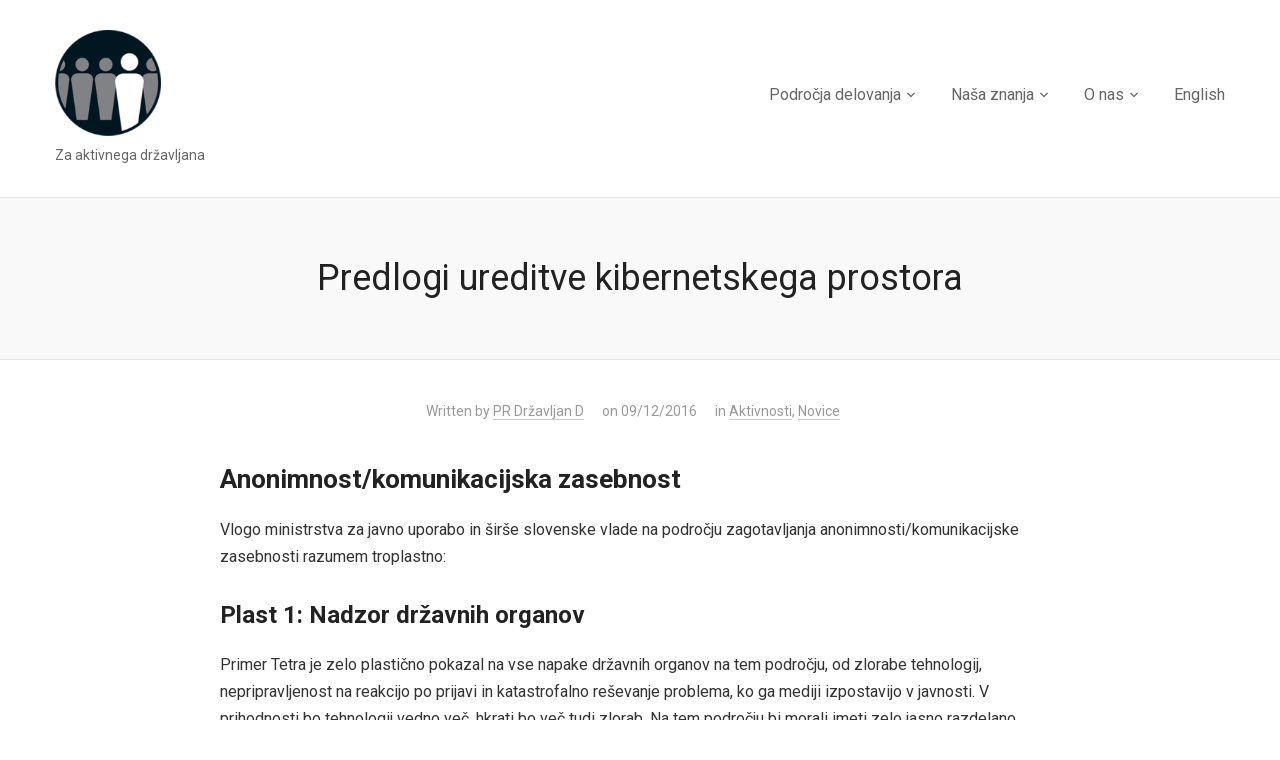

--- FILE ---
content_type: text/html; charset=UTF-8
request_url: https://www.drzavljand.si/predlogi-ureditve-kibernetskega-prostora/
body_size: 20188
content:
<!DOCTYPE html>
<html dir="ltr" lang="en-US" itemscope itemtype="https://schema.org/BlogPosting" prefix="og: http://ogp.me/ns# fb: http://ogp.me/ns/fb#">
<head>
    <meta charset="UTF-8">
    <meta name="viewport" content="width=device-width, initial-scale=1.0">
    <link rel="profile" href="http://gmpg.org/xfn/11">
    <link rel="pingback" href="https://www.drzavljand.si/xmlrpc.php">

    <title>Predlogi ureditve kibernetskega prostora | Državljan D</title>

		<!-- All in One SEO 4.9.3 - aioseo.com -->
	<meta name="description" content="Anonimnost/komunikacijska zasebnost Vlogo ministrstva za javno uporabo in širše slovenske vlade na področju zagotavljanja anonimnosti/komunikacijske zasebnosti razumem troplastno: Plast 1: Nadzor državnih organov Primer Tetra je zelo plastično pokazal na vse napake državnih organov na tem področju, od zlorabe tehnologij, nepripravljenost na reakcijo po prijavi in katastrofalno reševanje problema, ko ga mediji izpostavijo v javnosti." />
	<meta name="robots" content="max-image-preview:large" />
	<meta name="author" content="PR Državljan D"/>
	<link rel="canonical" href="https://www.drzavljand.si/predlogi-ureditve-kibernetskega-prostora/" />
	<meta name="generator" content="All in One SEO (AIOSEO) 4.9.3" />
		<!-- All in One SEO -->

<link rel='dns-prefetch' href='//js.stripe.com' />
<link rel='dns-prefetch' href='//fonts.googleapis.com' />
<link rel="alternate" type="application/rss+xml" title="Državljan D &raquo; Feed" href="https://www.drzavljand.si/feed/" />
<link rel="alternate" type="application/rss+xml" title="Državljan D &raquo; Comments Feed" href="https://www.drzavljand.si/comments/feed/" />
<link rel="alternate" type="application/rss+xml" title="Državljan D &raquo; Predlogi ureditve kibernetskega prostora Comments Feed" href="https://www.drzavljand.si/predlogi-ureditve-kibernetskega-prostora/feed/" />
<link rel="alternate" title="oEmbed (JSON)" type="application/json+oembed" href="https://www.drzavljand.si/wp-json/oembed/1.0/embed?url=https%3A%2F%2Fwww.drzavljand.si%2Fpredlogi-ureditve-kibernetskega-prostora%2F" />
<link rel="alternate" title="oEmbed (XML)" type="text/xml+oembed" href="https://www.drzavljand.si/wp-json/oembed/1.0/embed?url=https%3A%2F%2Fwww.drzavljand.si%2Fpredlogi-ureditve-kibernetskega-prostora%2F&#038;format=xml" />
<style id='wp-img-auto-sizes-contain-inline-css' type='text/css'>
img:is([sizes=auto i],[sizes^="auto," i]){contain-intrinsic-size:3000px 1500px}
/*# sourceURL=wp-img-auto-sizes-contain-inline-css */
</style>
<link rel='stylesheet' id='givewp-campaign-blocks-fonts-css' href='https://fonts.googleapis.com/css2?family=Inter%3Awght%40400%3B500%3B600%3B700&#038;display=swap&#038;ver=6.9' type='text/css' media='all' />
<link rel='stylesheet' id='jquery.prettyphoto-css' href='https://www.drzavljand.si/wp-content/plugins/wp-video-lightbox/css/prettyPhoto.css?ver=6.9' type='text/css' media='all' />
<link rel='stylesheet' id='video-lightbox-css' href='https://www.drzavljand.si/wp-content/plugins/wp-video-lightbox/wp-video-lightbox.css?ver=6.9' type='text/css' media='all' />
<style id='wp-emoji-styles-inline-css' type='text/css'>

	img.wp-smiley, img.emoji {
		display: inline !important;
		border: none !important;
		box-shadow: none !important;
		height: 1em !important;
		width: 1em !important;
		margin: 0 0.07em !important;
		vertical-align: -0.1em !important;
		background: none !important;
		padding: 0 !important;
	}
/*# sourceURL=wp-emoji-styles-inline-css */
</style>
<style id='wp-block-library-inline-css' type='text/css'>
:root{--wp-block-synced-color:#7a00df;--wp-block-synced-color--rgb:122,0,223;--wp-bound-block-color:var(--wp-block-synced-color);--wp-editor-canvas-background:#ddd;--wp-admin-theme-color:#007cba;--wp-admin-theme-color--rgb:0,124,186;--wp-admin-theme-color-darker-10:#006ba1;--wp-admin-theme-color-darker-10--rgb:0,107,160.5;--wp-admin-theme-color-darker-20:#005a87;--wp-admin-theme-color-darker-20--rgb:0,90,135;--wp-admin-border-width-focus:2px}@media (min-resolution:192dpi){:root{--wp-admin-border-width-focus:1.5px}}.wp-element-button{cursor:pointer}:root .has-very-light-gray-background-color{background-color:#eee}:root .has-very-dark-gray-background-color{background-color:#313131}:root .has-very-light-gray-color{color:#eee}:root .has-very-dark-gray-color{color:#313131}:root .has-vivid-green-cyan-to-vivid-cyan-blue-gradient-background{background:linear-gradient(135deg,#00d084,#0693e3)}:root .has-purple-crush-gradient-background{background:linear-gradient(135deg,#34e2e4,#4721fb 50%,#ab1dfe)}:root .has-hazy-dawn-gradient-background{background:linear-gradient(135deg,#faaca8,#dad0ec)}:root .has-subdued-olive-gradient-background{background:linear-gradient(135deg,#fafae1,#67a671)}:root .has-atomic-cream-gradient-background{background:linear-gradient(135deg,#fdd79a,#004a59)}:root .has-nightshade-gradient-background{background:linear-gradient(135deg,#330968,#31cdcf)}:root .has-midnight-gradient-background{background:linear-gradient(135deg,#020381,#2874fc)}:root{--wp--preset--font-size--normal:16px;--wp--preset--font-size--huge:42px}.has-regular-font-size{font-size:1em}.has-larger-font-size{font-size:2.625em}.has-normal-font-size{font-size:var(--wp--preset--font-size--normal)}.has-huge-font-size{font-size:var(--wp--preset--font-size--huge)}.has-text-align-center{text-align:center}.has-text-align-left{text-align:left}.has-text-align-right{text-align:right}.has-fit-text{white-space:nowrap!important}#end-resizable-editor-section{display:none}.aligncenter{clear:both}.items-justified-left{justify-content:flex-start}.items-justified-center{justify-content:center}.items-justified-right{justify-content:flex-end}.items-justified-space-between{justify-content:space-between}.screen-reader-text{border:0;clip-path:inset(50%);height:1px;margin:-1px;overflow:hidden;padding:0;position:absolute;width:1px;word-wrap:normal!important}.screen-reader-text:focus{background-color:#ddd;clip-path:none;color:#444;display:block;font-size:1em;height:auto;left:5px;line-height:normal;padding:15px 23px 14px;text-decoration:none;top:5px;width:auto;z-index:100000}html :where(.has-border-color){border-style:solid}html :where([style*=border-top-color]){border-top-style:solid}html :where([style*=border-right-color]){border-right-style:solid}html :where([style*=border-bottom-color]){border-bottom-style:solid}html :where([style*=border-left-color]){border-left-style:solid}html :where([style*=border-width]){border-style:solid}html :where([style*=border-top-width]){border-top-style:solid}html :where([style*=border-right-width]){border-right-style:solid}html :where([style*=border-bottom-width]){border-bottom-style:solid}html :where([style*=border-left-width]){border-left-style:solid}html :where(img[class*=wp-image-]){height:auto;max-width:100%}:where(figure){margin:0 0 1em}html :where(.is-position-sticky){--wp-admin--admin-bar--position-offset:var(--wp-admin--admin-bar--height,0px)}@media screen and (max-width:600px){html :where(.is-position-sticky){--wp-admin--admin-bar--position-offset:0px}}

/*# sourceURL=wp-block-library-inline-css */
</style><style id='global-styles-inline-css' type='text/css'>
:root{--wp--preset--aspect-ratio--square: 1;--wp--preset--aspect-ratio--4-3: 4/3;--wp--preset--aspect-ratio--3-4: 3/4;--wp--preset--aspect-ratio--3-2: 3/2;--wp--preset--aspect-ratio--2-3: 2/3;--wp--preset--aspect-ratio--16-9: 16/9;--wp--preset--aspect-ratio--9-16: 9/16;--wp--preset--color--black: #000000;--wp--preset--color--cyan-bluish-gray: #abb8c3;--wp--preset--color--white: #ffffff;--wp--preset--color--pale-pink: #f78da7;--wp--preset--color--vivid-red: #cf2e2e;--wp--preset--color--luminous-vivid-orange: #ff6900;--wp--preset--color--luminous-vivid-amber: #fcb900;--wp--preset--color--light-green-cyan: #7bdcb5;--wp--preset--color--vivid-green-cyan: #00d084;--wp--preset--color--pale-cyan-blue: #8ed1fc;--wp--preset--color--vivid-cyan-blue: #0693e3;--wp--preset--color--vivid-purple: #9b51e0;--wp--preset--gradient--vivid-cyan-blue-to-vivid-purple: linear-gradient(135deg,rgb(6,147,227) 0%,rgb(155,81,224) 100%);--wp--preset--gradient--light-green-cyan-to-vivid-green-cyan: linear-gradient(135deg,rgb(122,220,180) 0%,rgb(0,208,130) 100%);--wp--preset--gradient--luminous-vivid-amber-to-luminous-vivid-orange: linear-gradient(135deg,rgb(252,185,0) 0%,rgb(255,105,0) 100%);--wp--preset--gradient--luminous-vivid-orange-to-vivid-red: linear-gradient(135deg,rgb(255,105,0) 0%,rgb(207,46,46) 100%);--wp--preset--gradient--very-light-gray-to-cyan-bluish-gray: linear-gradient(135deg,rgb(238,238,238) 0%,rgb(169,184,195) 100%);--wp--preset--gradient--cool-to-warm-spectrum: linear-gradient(135deg,rgb(74,234,220) 0%,rgb(151,120,209) 20%,rgb(207,42,186) 40%,rgb(238,44,130) 60%,rgb(251,105,98) 80%,rgb(254,248,76) 100%);--wp--preset--gradient--blush-light-purple: linear-gradient(135deg,rgb(255,206,236) 0%,rgb(152,150,240) 100%);--wp--preset--gradient--blush-bordeaux: linear-gradient(135deg,rgb(254,205,165) 0%,rgb(254,45,45) 50%,rgb(107,0,62) 100%);--wp--preset--gradient--luminous-dusk: linear-gradient(135deg,rgb(255,203,112) 0%,rgb(199,81,192) 50%,rgb(65,88,208) 100%);--wp--preset--gradient--pale-ocean: linear-gradient(135deg,rgb(255,245,203) 0%,rgb(182,227,212) 50%,rgb(51,167,181) 100%);--wp--preset--gradient--electric-grass: linear-gradient(135deg,rgb(202,248,128) 0%,rgb(113,206,126) 100%);--wp--preset--gradient--midnight: linear-gradient(135deg,rgb(2,3,129) 0%,rgb(40,116,252) 100%);--wp--preset--font-size--small: 13px;--wp--preset--font-size--medium: 20px;--wp--preset--font-size--large: 36px;--wp--preset--font-size--x-large: 42px;--wp--preset--spacing--20: 0.44rem;--wp--preset--spacing--30: 0.67rem;--wp--preset--spacing--40: 1rem;--wp--preset--spacing--50: 1.5rem;--wp--preset--spacing--60: 2.25rem;--wp--preset--spacing--70: 3.38rem;--wp--preset--spacing--80: 5.06rem;--wp--preset--shadow--natural: 6px 6px 9px rgba(0, 0, 0, 0.2);--wp--preset--shadow--deep: 12px 12px 50px rgba(0, 0, 0, 0.4);--wp--preset--shadow--sharp: 6px 6px 0px rgba(0, 0, 0, 0.2);--wp--preset--shadow--outlined: 6px 6px 0px -3px rgb(255, 255, 255), 6px 6px rgb(0, 0, 0);--wp--preset--shadow--crisp: 6px 6px 0px rgb(0, 0, 0);}:where(.is-layout-flex){gap: 0.5em;}:where(.is-layout-grid){gap: 0.5em;}body .is-layout-flex{display: flex;}.is-layout-flex{flex-wrap: wrap;align-items: center;}.is-layout-flex > :is(*, div){margin: 0;}body .is-layout-grid{display: grid;}.is-layout-grid > :is(*, div){margin: 0;}:where(.wp-block-columns.is-layout-flex){gap: 2em;}:where(.wp-block-columns.is-layout-grid){gap: 2em;}:where(.wp-block-post-template.is-layout-flex){gap: 1.25em;}:where(.wp-block-post-template.is-layout-grid){gap: 1.25em;}.has-black-color{color: var(--wp--preset--color--black) !important;}.has-cyan-bluish-gray-color{color: var(--wp--preset--color--cyan-bluish-gray) !important;}.has-white-color{color: var(--wp--preset--color--white) !important;}.has-pale-pink-color{color: var(--wp--preset--color--pale-pink) !important;}.has-vivid-red-color{color: var(--wp--preset--color--vivid-red) !important;}.has-luminous-vivid-orange-color{color: var(--wp--preset--color--luminous-vivid-orange) !important;}.has-luminous-vivid-amber-color{color: var(--wp--preset--color--luminous-vivid-amber) !important;}.has-light-green-cyan-color{color: var(--wp--preset--color--light-green-cyan) !important;}.has-vivid-green-cyan-color{color: var(--wp--preset--color--vivid-green-cyan) !important;}.has-pale-cyan-blue-color{color: var(--wp--preset--color--pale-cyan-blue) !important;}.has-vivid-cyan-blue-color{color: var(--wp--preset--color--vivid-cyan-blue) !important;}.has-vivid-purple-color{color: var(--wp--preset--color--vivid-purple) !important;}.has-black-background-color{background-color: var(--wp--preset--color--black) !important;}.has-cyan-bluish-gray-background-color{background-color: var(--wp--preset--color--cyan-bluish-gray) !important;}.has-white-background-color{background-color: var(--wp--preset--color--white) !important;}.has-pale-pink-background-color{background-color: var(--wp--preset--color--pale-pink) !important;}.has-vivid-red-background-color{background-color: var(--wp--preset--color--vivid-red) !important;}.has-luminous-vivid-orange-background-color{background-color: var(--wp--preset--color--luminous-vivid-orange) !important;}.has-luminous-vivid-amber-background-color{background-color: var(--wp--preset--color--luminous-vivid-amber) !important;}.has-light-green-cyan-background-color{background-color: var(--wp--preset--color--light-green-cyan) !important;}.has-vivid-green-cyan-background-color{background-color: var(--wp--preset--color--vivid-green-cyan) !important;}.has-pale-cyan-blue-background-color{background-color: var(--wp--preset--color--pale-cyan-blue) !important;}.has-vivid-cyan-blue-background-color{background-color: var(--wp--preset--color--vivid-cyan-blue) !important;}.has-vivid-purple-background-color{background-color: var(--wp--preset--color--vivid-purple) !important;}.has-black-border-color{border-color: var(--wp--preset--color--black) !important;}.has-cyan-bluish-gray-border-color{border-color: var(--wp--preset--color--cyan-bluish-gray) !important;}.has-white-border-color{border-color: var(--wp--preset--color--white) !important;}.has-pale-pink-border-color{border-color: var(--wp--preset--color--pale-pink) !important;}.has-vivid-red-border-color{border-color: var(--wp--preset--color--vivid-red) !important;}.has-luminous-vivid-orange-border-color{border-color: var(--wp--preset--color--luminous-vivid-orange) !important;}.has-luminous-vivid-amber-border-color{border-color: var(--wp--preset--color--luminous-vivid-amber) !important;}.has-light-green-cyan-border-color{border-color: var(--wp--preset--color--light-green-cyan) !important;}.has-vivid-green-cyan-border-color{border-color: var(--wp--preset--color--vivid-green-cyan) !important;}.has-pale-cyan-blue-border-color{border-color: var(--wp--preset--color--pale-cyan-blue) !important;}.has-vivid-cyan-blue-border-color{border-color: var(--wp--preset--color--vivid-cyan-blue) !important;}.has-vivid-purple-border-color{border-color: var(--wp--preset--color--vivid-purple) !important;}.has-vivid-cyan-blue-to-vivid-purple-gradient-background{background: var(--wp--preset--gradient--vivid-cyan-blue-to-vivid-purple) !important;}.has-light-green-cyan-to-vivid-green-cyan-gradient-background{background: var(--wp--preset--gradient--light-green-cyan-to-vivid-green-cyan) !important;}.has-luminous-vivid-amber-to-luminous-vivid-orange-gradient-background{background: var(--wp--preset--gradient--luminous-vivid-amber-to-luminous-vivid-orange) !important;}.has-luminous-vivid-orange-to-vivid-red-gradient-background{background: var(--wp--preset--gradient--luminous-vivid-orange-to-vivid-red) !important;}.has-very-light-gray-to-cyan-bluish-gray-gradient-background{background: var(--wp--preset--gradient--very-light-gray-to-cyan-bluish-gray) !important;}.has-cool-to-warm-spectrum-gradient-background{background: var(--wp--preset--gradient--cool-to-warm-spectrum) !important;}.has-blush-light-purple-gradient-background{background: var(--wp--preset--gradient--blush-light-purple) !important;}.has-blush-bordeaux-gradient-background{background: var(--wp--preset--gradient--blush-bordeaux) !important;}.has-luminous-dusk-gradient-background{background: var(--wp--preset--gradient--luminous-dusk) !important;}.has-pale-ocean-gradient-background{background: var(--wp--preset--gradient--pale-ocean) !important;}.has-electric-grass-gradient-background{background: var(--wp--preset--gradient--electric-grass) !important;}.has-midnight-gradient-background{background: var(--wp--preset--gradient--midnight) !important;}.has-small-font-size{font-size: var(--wp--preset--font-size--small) !important;}.has-medium-font-size{font-size: var(--wp--preset--font-size--medium) !important;}.has-large-font-size{font-size: var(--wp--preset--font-size--large) !important;}.has-x-large-font-size{font-size: var(--wp--preset--font-size--x-large) !important;}
/*# sourceURL=global-styles-inline-css */
</style>

<style id='classic-theme-styles-inline-css' type='text/css'>
/*! This file is auto-generated */
.wp-block-button__link{color:#fff;background-color:#32373c;border-radius:9999px;box-shadow:none;text-decoration:none;padding:calc(.667em + 2px) calc(1.333em + 2px);font-size:1.125em}.wp-block-file__button{background:#32373c;color:#fff;text-decoration:none}
/*# sourceURL=/wp-includes/css/classic-themes.min.css */
</style>
<link rel='stylesheet' id='mks_shortcodes_fntawsm_css-css' href='https://www.drzavljand.si/wp-content/plugins/meks-flexible-shortcodes/css/font-awesome/css/font-awesome.min.css?ver=1.3.8' type='text/css' media='screen' />
<link rel='stylesheet' id='mks_shortcodes_simple_line_icons-css' href='https://www.drzavljand.si/wp-content/plugins/meks-flexible-shortcodes/css/simple-line/simple-line-icons.css?ver=1.3.8' type='text/css' media='screen' />
<link rel='stylesheet' id='mks_shortcodes_css-css' href='https://www.drzavljand.si/wp-content/plugins/meks-flexible-shortcodes/css/style.css?ver=1.3.8' type='text/css' media='screen' />
<link rel='stylesheet' id='give-styles-css' href='https://www.drzavljand.si/wp-content/plugins/give/build/assets/dist/css/give.css?ver=4.13.2' type='text/css' media='all' />
<link rel='stylesheet' id='give-donation-summary-style-frontend-css' href='https://www.drzavljand.si/wp-content/plugins/give/build/assets/dist/css/give-donation-summary.css?ver=4.13.2' type='text/css' media='all' />
<link rel='stylesheet' id='givewp-design-system-foundation-css' href='https://www.drzavljand.si/wp-content/plugins/give/build/assets/dist/css/design-system/foundation.css?ver=1.2.0' type='text/css' media='all' />
<link rel='stylesheet' id='give_recurring_css-css' href='https://www.drzavljand.si/wp-content/plugins/give-recurring/assets/css/give-recurring.min.css?ver=2.16.0' type='text/css' media='all' />
<link rel='stylesheet' id='zoom-theme-utils-css-css' href='https://www.drzavljand.si/wp-content/themes/angle/functions/wpzoom/assets/css/theme-utils.css?ver=6.9' type='text/css' media='all' />
<link rel='stylesheet' id='angle-google-fonts-css' href='https://fonts.googleapis.com/css?family=Roboto%3Aregular%2C700%2C700i%2Citalic&#038;display=swap&#038;ver=6.9' type='text/css' media='all' />
<link rel='stylesheet' id='angle-style-css' href='https://www.drzavljand.si/wp-content/themes/angle/style.css?ver=2.0.11' type='text/css' media='all' />
<link rel='stylesheet' id='media-queries-css' href='https://www.drzavljand.si/wp-content/themes/angle/css/media-queries.css?ver=2.0.11' type='text/css' media='all' />
<link rel='stylesheet' id='dashicons-css' href='https://www.drzavljand.si/wp-includes/css/dashicons.min.css?ver=6.9' type='text/css' media='all' />
<link rel='stylesheet' id='wpzoom-social-icons-socicon-css' href='https://www.drzavljand.si/wp-content/plugins/social-icons-widget-by-wpzoom/assets/css/wpzoom-socicon.css?ver=1768564412' type='text/css' media='all' />
<link rel='stylesheet' id='wpzoom-social-icons-genericons-css' href='https://www.drzavljand.si/wp-content/plugins/social-icons-widget-by-wpzoom/assets/css/genericons.css?ver=1768564412' type='text/css' media='all' />
<link rel='stylesheet' id='wpzoom-social-icons-academicons-css' href='https://www.drzavljand.si/wp-content/plugins/social-icons-widget-by-wpzoom/assets/css/academicons.min.css?ver=1768564412' type='text/css' media='all' />
<link rel='stylesheet' id='wpzoom-social-icons-font-awesome-3-css' href='https://www.drzavljand.si/wp-content/plugins/social-icons-widget-by-wpzoom/assets/css/font-awesome-3.min.css?ver=1768564412' type='text/css' media='all' />
<link rel='stylesheet' id='wpzoom-social-icons-styles-css' href='https://www.drzavljand.si/wp-content/plugins/social-icons-widget-by-wpzoom/assets/css/wpzoom-social-icons-styles.css?ver=1768564412' type='text/css' media='all' />
<link rel='stylesheet' id='newsletter-css' href='https://www.drzavljand.si/wp-content/plugins/newsletter/style.css?ver=9.1.0' type='text/css' media='all' />
<link rel='stylesheet' id='wpzoom-forms-css-frontend-formblock-css' href='https://www.drzavljand.si/wp-content/plugins/wpzoom-forms/build/form-block/frontend/style.css?ver=1.3.4' type='text/css' media='all' />
<link rel='preload' as='font'  id='wpzoom-social-icons-font-academicons-woff2-css' href='https://www.drzavljand.si/wp-content/plugins/social-icons-widget-by-wpzoom/assets/font/academicons.woff2?v=1.9.2'  type='font/woff2' crossorigin />
<link rel='preload' as='font'  id='wpzoom-social-icons-font-fontawesome-3-woff2-css' href='https://www.drzavljand.si/wp-content/plugins/social-icons-widget-by-wpzoom/assets/font/fontawesome-webfont.woff2?v=4.7.0'  type='font/woff2' crossorigin />
<link rel='preload' as='font'  id='wpzoom-social-icons-font-genericons-woff-css' href='https://www.drzavljand.si/wp-content/plugins/social-icons-widget-by-wpzoom/assets/font/Genericons.woff'  type='font/woff' crossorigin />
<link rel='preload' as='font'  id='wpzoom-social-icons-font-socicon-woff2-css' href='https://www.drzavljand.si/wp-content/plugins/social-icons-widget-by-wpzoom/assets/font/socicon.woff2?v=4.5.4'  type='font/woff2' crossorigin />
<script type="text/javascript" src="https://www.drzavljand.si/wp-includes/js/jquery/jquery.min.js?ver=3.7.1" id="jquery-core-js"></script>
<script type="text/javascript" src="https://www.drzavljand.si/wp-includes/js/jquery/jquery-migrate.min.js?ver=3.4.1" id="jquery-migrate-js"></script>
<script type="text/javascript" src="https://www.drzavljand.si/wp-content/plugins/wp-video-lightbox/js/jquery.prettyPhoto.js?ver=3.1.6" id="jquery.prettyphoto-js"></script>
<script type="text/javascript" id="video-lightbox-js-extra">
/* <![CDATA[ */
var vlpp_vars = {"prettyPhoto_rel":"wp-video-lightbox","animation_speed":"fast","slideshow":"5000","autoplay_slideshow":"false","opacity":"0.80","show_title":"true","allow_resize":"true","allow_expand":"true","default_width":"640","default_height":"480","counter_separator_label":"/","theme":"pp_default","horizontal_padding":"20","hideflash":"false","wmode":"opaque","autoplay":"false","modal":"false","deeplinking":"false","overlay_gallery":"true","overlay_gallery_max":"30","keyboard_shortcuts":"true","ie6_fallback":"true"};
//# sourceURL=video-lightbox-js-extra
/* ]]> */
</script>
<script type="text/javascript" src="https://www.drzavljand.si/wp-content/plugins/wp-video-lightbox/js/video-lightbox.js?ver=3.1.6" id="video-lightbox-js"></script>
<script type="text/javascript" id="give-stripe-js-js-extra">
/* <![CDATA[ */
var give_stripe_vars = {"zero_based_currency":"","zero_based_currencies_list":["JPY","KRW","CLP","ISK","BIF","DJF","GNF","KHR","KPW","LAK","LKR","MGA","MZN","VUV"],"sitename":"Dr\u017eavljan D","checkoutBtnTitle":"Donate","publishable_key":"pk_live_SMtnnvlq4TpJelMdklNha8iD","checkout_image":"","checkout_address":"on","checkout_processing_text":"Donation Processing...","give_version":"4.13.2","cc_fields_format":"multi","card_number_placeholder_text":"Card Number","card_cvc_placeholder_text":"CVC","donate_button_text":"Donate Now","element_font_styles":{"cssSrc":false},"element_base_styles":{"color":"#32325D","fontWeight":500,"fontSize":"16px","fontSmoothing":"antialiased","::placeholder":{"color":"#222222"},":-webkit-autofill":{"color":"#e39f48"}},"element_complete_styles":{},"element_empty_styles":{},"element_invalid_styles":{},"float_labels":"","base_country":"SI","preferred_locale":"en","stripe_card_update":"","stripe_becs_update":""};
//# sourceURL=give-stripe-js-js-extra
/* ]]> */
</script>
<script type="text/javascript" src="https://js.stripe.com/v3/?ver=4.13.2" id="give-stripe-js-js"></script>
<script type="text/javascript" src="https://www.drzavljand.si/wp-content/plugins/give/build/assets/dist/js/give-stripe.js?ver=4.13.2" id="give-stripe-onpage-js-js"></script>
<script type="text/javascript" src="https://www.drzavljand.si/wp-includes/js/dist/hooks.min.js?ver=dd5603f07f9220ed27f1" id="wp-hooks-js"></script>
<script type="text/javascript" src="https://www.drzavljand.si/wp-includes/js/dist/i18n.min.js?ver=c26c3dc7bed366793375" id="wp-i18n-js"></script>
<script type="text/javascript" id="wp-i18n-js-after">
/* <![CDATA[ */
wp.i18n.setLocaleData( { 'text direction\u0004ltr': [ 'ltr' ] } );
//# sourceURL=wp-i18n-js-after
/* ]]> */
</script>
<script type="text/javascript" id="give-js-extra">
/* <![CDATA[ */
var give_global_vars = {"ajaxurl":"https://www.drzavljand.si/wp-admin/admin-ajax.php","checkout_nonce":"3eea7f5a69","currency":"EUR","currency_sign":"\u20ac","currency_pos":"before","thousands_separator":".","decimal_separator":",","no_gateway":"Please select a payment method.","bad_minimum":"The minimum custom donation amount for this form is","bad_maximum":"The maximum custom donation amount for this form is","general_loading":"Loading...","purchase_loading":"Please Wait...","textForOverlayScreen":"\u003Ch3\u003EProcessing...\u003C/h3\u003E\u003Cp\u003EThis will only take a second!\u003C/p\u003E","number_decimals":"2","is_test_mode":"","give_version":"4.13.2","magnific_options":{"main_class":"give-modal","close_on_bg_click":false},"form_translation":{"payment-mode":"Please select payment mode.","give_first":"Please enter your first name.","give_last":"Please enter your last name.","give_email":"Please enter a valid email address.","give_user_login":"Invalid email address or username.","give_user_pass":"Enter a password.","give_user_pass_confirm":"Enter the password confirmation.","give_agree_to_terms":"You must agree to the terms and conditions."},"confirm_email_sent_message":"Please check your email and click on the link to access your complete donation history.","ajax_vars":{"ajaxurl":"https://www.drzavljand.si/wp-admin/admin-ajax.php","ajaxNonce":"17b41182c1","loading":"Loading","select_option":"Please select an option","default_gateway":"stripe","permalinks":"1","number_decimals":2},"cookie_hash":"bfa56c971d212bae1836cdcd08ef00a7","session_nonce_cookie_name":"wp-give_session_reset_nonce_bfa56c971d212bae1836cdcd08ef00a7","session_cookie_name":"wp-give_session_bfa56c971d212bae1836cdcd08ef00a7","delete_session_nonce_cookie":"0"};
var giveApiSettings = {"root":"https://www.drzavljand.si/wp-json/give-api/v2/","rest_base":"give-api/v2"};
//# sourceURL=give-js-extra
/* ]]> */
</script>
<script type="text/javascript" src="https://www.drzavljand.si/wp-content/plugins/give/build/assets/dist/js/give.js?ver=8540f4f50a2032d9c5b5" id="give-js"></script>
<script type="text/javascript" id="give_recurring_script-js-extra">
/* <![CDATA[ */
var Give_Recurring_Vars = {"email_access":"1","pretty_intervals":{"1":"Every","2":"Every two","3":"Every three","4":"Every four","5":"Every five","6":"Every six"},"pretty_periods":{"day":"Daily","week":"Weekly","month":"Monthly","quarter":"Quarterly","half-year":"Semi-Annually","year":"Yearly"},"messages":{"daily_forbidden":"The selected payment method does not support daily recurring giving. Please select another payment method or supported giving frequency.","confirm_cancel":"Are you sure you want to cancel this subscription?"},"multi_level_message_pre_text":"You have chosen to donate"};
//# sourceURL=give_recurring_script-js-extra
/* ]]> */
</script>
<script type="text/javascript" src="https://www.drzavljand.si/wp-content/plugins/give-recurring/assets/js/give-recurring.min.js?ver=2.16.0" id="give_recurring_script-js"></script>

<!-- OG: 3.3.8 -->
<meta property="og:image" content="https://www.drzavljand.si/wp-content/uploads/2016/02/cropped-DrzavljanD-vizitka.png"><meta property="og:description" content="Anonimnost/komunikacijska zasebnost Vlogo ministrstva za javno uporabo in širše slovenske vlade na področju zagotavljanja anonimnosti/komunikacijske zasebnosti razumem troplastno: Plast 1: Nadzor državnih organov Primer Tetra je zelo plastično pokazal na vse napake državnih organov na tem področju, od zlorabe tehnologij, nepripravljenost na reakcijo po prijavi in katastrofalno reševanje problema, ko ga mediji izpostavijo v javnosti...."><meta property="og:type" content="article"><meta property="og:locale" content="en_US"><meta property="og:site_name" content="Državljan D"><meta property="og:title" content="Predlogi ureditve kibernetskega prostora"><meta property="og:url" content="https://www.drzavljand.si/predlogi-ureditve-kibernetskega-prostora/"><meta property="og:updated_time" content="2024-08-06T12:19:18+02:00">
<meta property="article:published_time" content="2016-12-09T12:55:43+00:00"><meta property="article:modified_time" content="2024-08-06T10:19:18+00:00"><meta property="article:section" content="Aktivnosti"><meta property="article:section" content="Novice"><meta property="article:author:first_name" content="Domen"><meta property="article:author:last_name" content="Savič"><meta property="article:author:username" content="PR Državljan D">
<meta property="twitter:partner" content="ogwp"><meta property="twitter:card" content="summary"><meta property="twitter:title" content="Predlogi ureditve kibernetskega prostora"><meta property="twitter:description" content="Anonimnost/komunikacijska zasebnost Vlogo ministrstva za javno uporabo in širše slovenske vlade na področju zagotavljanja anonimnosti/komunikacijske zasebnosti razumem troplastno: Plast 1: Nadzor..."><meta property="twitter:url" content="https://www.drzavljand.si/predlogi-ureditve-kibernetskega-prostora/"><meta property="twitter:label1" content="Reading time"><meta property="twitter:data1" content="6 minutes">
<meta itemprop="image" content="https://www.drzavljand.si/wp-content/uploads/2016/02/cropped-DrzavljanD-vizitka.png"><meta itemprop="name" content="Predlogi ureditve kibernetskega prostora"><meta itemprop="description" content="Anonimnost/komunikacijska zasebnost Vlogo ministrstva za javno uporabo in širše slovenske vlade na področju zagotavljanja anonimnosti/komunikacijske zasebnosti razumem troplastno: Plast 1: Nadzor državnih organov Primer Tetra je zelo plastično pokazal na vse napake državnih organov na tem področju, od zlorabe tehnologij, nepripravljenost na reakcijo po prijavi in katastrofalno reševanje problema, ko ga mediji izpostavijo v javnosti...."><meta itemprop="datePublished" content="2016-12-09"><meta itemprop="dateModified" content="2024-08-06T10:19:18+00:00">
<meta property="profile:first_name" content="Domen"><meta property="profile:last_name" content="Savič"><meta property="profile:username" content="PR Državljan D">
<!-- /OG -->

<link rel="https://api.w.org/" href="https://www.drzavljand.si/wp-json/" /><link rel="alternate" title="JSON" type="application/json" href="https://www.drzavljand.si/wp-json/wp/v2/posts/1119" /><link rel="EditURI" type="application/rsd+xml" title="RSD" href="https://www.drzavljand.si/xmlrpc.php?rsd" />
<meta name="generator" content="WordPress 6.9" />
<link rel='shortlink' href='https://www.drzavljand.si/?p=1119' />
<script>
            WP_VIDEO_LIGHTBOX_VERSION="1.9.12";
            WP_VID_LIGHTBOX_URL="https://www.drzavljand.si/wp-content/plugins/wp-video-lightbox";
                        function wpvl_paramReplace(name, string, value) {
                // Find the param with regex
                // Grab the first character in the returned string (should be ? or &)
                // Replace our href string with our new value, passing on the name and delimeter

                var re = new RegExp("[\?&]" + name + "=([^&#]*)");
                var matches = re.exec(string);
                var newString;

                if (matches === null) {
                    // if there are no params, append the parameter
                    newString = string + '?' + name + '=' + value;
                } else {
                    var delimeter = matches[0].charAt(0);
                    newString = string.replace(re, delimeter + name + "=" + value);
                }
                return newString;
            }
            </script><meta name="generator" content="Give v4.13.2" />
<!-- WPZOOM Theme / Framework -->
<meta name="generator" content="Angle 2.0.11" />
<meta name="generator" content="WPZOOM Framework 2.0.9" />
<link rel="icon" href="https://www.drzavljand.si/wp-content/uploads/2016/02/cropped-DrzavljanD-vizitka-32x32.png" sizes="32x32" />
<link rel="icon" href="https://www.drzavljand.si/wp-content/uploads/2016/02/cropped-DrzavljanD-vizitka-192x192.png" sizes="192x192" />
<link rel="apple-touch-icon" href="https://www.drzavljand.si/wp-content/uploads/2016/02/cropped-DrzavljanD-vizitka-180x180.png" />
<meta name="msapplication-TileImage" content="https://www.drzavljand.si/wp-content/uploads/2016/02/cropped-DrzavljanD-vizitka-270x270.png" />

<!-- START - Open Graph and Twitter Card Tags 3.3.7 -->
 <!-- Facebook Open Graph -->
  <meta property="og:locale" content="en_US"/>
  <meta property="og:site_name" content="Državljan D"/>
  <meta property="og:title" content="Predlogi ureditve kibernetskega prostora"/>
  <meta property="og:url" content="https://www.drzavljand.si/predlogi-ureditve-kibernetskega-prostora/"/>
  <meta property="og:type" content="article"/>
  <meta property="og:description" content="Anonimnost/komunikacijska zasebnost
Vlogo ministrstva za javno uporabo in širše slovenske vlade na področju zagotavljanja anonimnosti/komunikacijske zasebnosti razumem troplastno:
Plast 1: Nadzor državnih organov
Primer Tetra je zelo plastično pokazal na vse napake državnih organov na tem področj"/>
  <meta property="article:published_time" content="2016-12-09T12:55:43+02:00"/>
  <meta property="article:modified_time" content="2024-08-06T12:19:18+02:00" />
  <meta property="og:updated_time" content="2024-08-06T12:19:18+02:00" />
  <meta property="article:section" content="Aktivnosti"/>
  <meta property="article:section" content="Novice"/>
  <meta property="article:publisher" content="https://www.facebook.com/drzavljanD/"/>
 <!-- Google+ / Schema.org -->
 <!-- Twitter Cards -->
  <meta name="twitter:title" content="Predlogi ureditve kibernetskega prostora"/>
  <meta name="twitter:url" content="https://www.drzavljand.si/predlogi-ureditve-kibernetskega-prostora/"/>
  <meta name="twitter:description" content="Anonimnost/komunikacijska zasebnost
Vlogo ministrstva za javno uporabo in širše slovenske vlade na področju zagotavljanja anonimnosti/komunikacijske zasebnosti razumem troplastno:
Plast 1: Nadzor državnih organov
Primer Tetra je zelo plastično pokazal na vse napake državnih organov na tem področj"/>
  <meta name="twitter:card" content="summary_large_image"/>
 <!-- SEO -->
 <!-- Misc. tags -->
 <!-- is_singular -->
<!-- END - Open Graph and Twitter Card Tags 3.3.7 -->
	

</head>
<body class="wp-singular post-template-default single single-post postid-1119 single-format-standard wp-custom-logo wp-theme-angle give-recurring">

<div class="page-wrap">

    <header id="header">

        <div class="inner-wrap">

            <div class="navbar-brand-wpz">
                <a href="https://www.drzavljand.si/" class="custom-logo-link" rel="home" itemprop="url"><img width="106" height="106" src="https://www.drzavljand.si/wp-content/uploads/2023/09/test-logo_citizend4-150x150.png" class="custom-logo no-lazyload no-lazy a3-notlazy" alt="Državljan D" itemprop="logo" decoding="async" srcset="https://www.drzavljand.si/wp-content/uploads/2023/09/test-logo_citizend4-150x150.png 150w, https://www.drzavljand.si/wp-content/uploads/2023/09/test-logo_citizend4.png 213w" sizes="(max-width: 106px) 100vw, 106px" /></a>                <p class="tagline">Za aktivnega državljana</p>
            </div><!-- .navbar-brand -->

            <nav class="main-navbar" role="navigation">

                <div class="navbar-header">
                    
                       <a class="navbar-toggle" href="#menu-main-slide">
                           <span class="icon-bar"></span>
                           <span class="icon-bar"></span>
                           <span class="icon-bar"></span>
                       </a>


                       <div id="menu-main-slide" class="menu-primary-menu-container"><ul id="menu-primary-menu" class="menu"><li id="menu-item-34" class="menu-item menu-item-type-post_type menu-item-object-page menu-item-has-children menu-item-34"><a href="https://www.drzavljand.si/projekti/">Področja delovanja</a>
<ul class="sub-menu">
	<li id="menu-item-9574" class="menu-item menu-item-type-post_type menu-item-object-portfolio_item menu-item-9574"><a href="https://www.drzavljand.si/project/aktivno-drzavljanstvo/">Aktivno državljanstvo</a></li>
	<li id="menu-item-9575" class="menu-item menu-item-type-post_type menu-item-object-portfolio_item menu-item-9575"><a href="https://www.drzavljand.si/project/digitalne-pravice/">Digitalne pravice</a></li>
	<li id="menu-item-9578" class="menu-item menu-item-type-post_type menu-item-object-portfolio_item menu-item-9578"><a href="https://www.drzavljand.si/project/kriticna-medijska-drza/">Kritična medijska drža</a></li>
</ul>
</li>
<li id="menu-item-264" class="menu-item menu-item-type-post_type menu-item-object-page menu-item-has-children menu-item-264"><a href="https://www.drzavljand.si/nasa-znanja/">Naša znanja</a>
<ul class="sub-menu">
	<li id="menu-item-9577" class="menu-item menu-item-type-post_type menu-item-object-portfolio_item menu-item-9577"><a href="https://www.drzavljand.si/project/spletno-komuniciranje/">Komuniciranje in vsebine</a></li>
	<li id="menu-item-9576" class="menu-item menu-item-type-post_type menu-item-object-portfolio_item menu-item-9576"><a href="https://www.drzavljand.si/project/izobrazevanja/">Izobraževanja</a></li>
	<li id="menu-item-9579" class="menu-item menu-item-type-post_type menu-item-object-portfolio_item menu-item-9579"><a href="https://www.drzavljand.si/project/organizacija-dogodkov/">Organizacija dogodkov</a></li>
	<li id="menu-item-9899" class="menu-item menu-item-type-post_type menu-item-object-page menu-item-9899"><a href="https://www.drzavljand.si/nasa-znanja/nase-publikacije/">Naše publikacije</a></li>
</ul>
</li>
<li id="menu-item-39" class="menu-item menu-item-type-post_type menu-item-object-page menu-item-has-children menu-item-39"><a href="https://www.drzavljand.si/o-nas/">O nas</a>
<ul class="sub-menu">
	<li id="menu-item-9089" class="menu-item menu-item-type-taxonomy menu-item-object-category current-post-ancestor current-menu-parent current-post-parent menu-item-has-children menu-item-9089"><a href="https://www.drzavljand.si/category/novice/">Novice</a>
	<ul class="sub-menu">
		<li id="menu-item-9755" class="menu-item menu-item-type-taxonomy menu-item-object-category current-post-ancestor current-menu-parent current-post-parent menu-item-9755"><a href="https://www.drzavljand.si/category/novice/aktivnosti/">Aktivnosti</a></li>
		<li id="menu-item-9756" class="menu-item menu-item-type-taxonomy menu-item-object-category menu-item-9756"><a href="https://www.drzavljand.si/category/novice/dogodki/">Dogodki</a></li>
		<li id="menu-item-9753" class="menu-item menu-item-type-taxonomy menu-item-object-category menu-item-9753"><a href="https://www.drzavljand.si/category/novice/mediji/">Mediji</a></li>
	</ul>
</li>
	<li id="menu-item-357" class="menu-item menu-item-type-post_type menu-item-object-page menu-item-357"><a href="https://www.drzavljand.si/kako-podpreti-drzavljan-d/">Podprite nas!</a></li>
	<li id="menu-item-4422" class="menu-item menu-item-type-post_type menu-item-object-page menu-item-4422"><a href="https://www.drzavljand.si/o-nas/">Kontakt</a></li>
</ul>
</li>
<li id="menu-item-504" class="menu-item menu-item-type-custom menu-item-object-custom menu-item-504"><a href="http://www.drzavljand.si/en">English</a></li>
</ul></div>

                </div>

                <div id="navbar-main">

                    <div class="menu-primary-menu-container"><ul id="menu-primary-menu-1" class="nav navbar-nav dropdown sf-menu"><li class="menu-item menu-item-type-post_type menu-item-object-page menu-item-has-children menu-item-34"><a href="https://www.drzavljand.si/projekti/">Področja delovanja</a>
<ul class="sub-menu">
	<li class="menu-item menu-item-type-post_type menu-item-object-portfolio_item menu-item-9574"><a href="https://www.drzavljand.si/project/aktivno-drzavljanstvo/">Aktivno državljanstvo</a></li>
	<li class="menu-item menu-item-type-post_type menu-item-object-portfolio_item menu-item-9575"><a href="https://www.drzavljand.si/project/digitalne-pravice/">Digitalne pravice</a></li>
	<li class="menu-item menu-item-type-post_type menu-item-object-portfolio_item menu-item-9578"><a href="https://www.drzavljand.si/project/kriticna-medijska-drza/">Kritična medijska drža</a></li>
</ul>
</li>
<li class="menu-item menu-item-type-post_type menu-item-object-page menu-item-has-children menu-item-264"><a href="https://www.drzavljand.si/nasa-znanja/">Naša znanja</a>
<ul class="sub-menu">
	<li class="menu-item menu-item-type-post_type menu-item-object-portfolio_item menu-item-9577"><a href="https://www.drzavljand.si/project/spletno-komuniciranje/">Komuniciranje in vsebine</a></li>
	<li class="menu-item menu-item-type-post_type menu-item-object-portfolio_item menu-item-9576"><a href="https://www.drzavljand.si/project/izobrazevanja/">Izobraževanja</a></li>
	<li class="menu-item menu-item-type-post_type menu-item-object-portfolio_item menu-item-9579"><a href="https://www.drzavljand.si/project/organizacija-dogodkov/">Organizacija dogodkov</a></li>
	<li class="menu-item menu-item-type-post_type menu-item-object-page menu-item-9899"><a href="https://www.drzavljand.si/nasa-znanja/nase-publikacije/">Naše publikacije</a></li>
</ul>
</li>
<li class="menu-item menu-item-type-post_type menu-item-object-page menu-item-has-children menu-item-39"><a href="https://www.drzavljand.si/o-nas/">O nas</a>
<ul class="sub-menu">
	<li class="menu-item menu-item-type-taxonomy menu-item-object-category current-post-ancestor current-menu-parent current-post-parent menu-item-has-children menu-item-9089"><a href="https://www.drzavljand.si/category/novice/">Novice</a>
	<ul class="sub-menu">
		<li class="menu-item menu-item-type-taxonomy menu-item-object-category current-post-ancestor current-menu-parent current-post-parent menu-item-9755"><a href="https://www.drzavljand.si/category/novice/aktivnosti/">Aktivnosti</a></li>
		<li class="menu-item menu-item-type-taxonomy menu-item-object-category menu-item-9756"><a href="https://www.drzavljand.si/category/novice/dogodki/">Dogodki</a></li>
		<li class="menu-item menu-item-type-taxonomy menu-item-object-category menu-item-9753"><a href="https://www.drzavljand.si/category/novice/mediji/">Mediji</a></li>
	</ul>
</li>
	<li class="menu-item menu-item-type-post_type menu-item-object-page menu-item-357"><a href="https://www.drzavljand.si/kako-podpreti-drzavljan-d/">Podprite nas!</a></li>
	<li class="menu-item menu-item-type-post_type menu-item-object-page menu-item-4422"><a href="https://www.drzavljand.si/o-nas/">Kontakt</a></li>
</ul>
</li>
<li class="menu-item menu-item-type-custom menu-item-object-custom menu-item-504"><a href="http://www.drzavljand.si/en">English</a></li>
</ul></div>
                </div><!-- #navbar-main -->

            </nav><!-- .navbar -->

        </div><!-- .inner-wrap -->

    </header>

    
    <div class="page-header">

        <div class="inner-wrap">

            <div class="page-header-content">

                <h1 class="archive-title">Predlogi ureditve kibernetskega prostora</h1>
            </div>
        </div>
    </div>


    <div class="inner-wrap">

        <main id="main" class="site-main container-fluid" role="main">

            <section class="post-wrap">

                <div class="entry-meta">
                                              <span class="entry-author">
                             Written by                             <a href="https://www.drzavljand.si/author/drzavljand/" title="Posts by PR Državljan D" rel="author">PR Državljan D</a>                         </span>
                     
                     <span class="entry-date">on 09/12/2016</span>
                     <span class="cat-links">in <a href="https://www.drzavljand.si/category/novice/aktivnosti/" rel="category tag">Aktivnosti</a>, <a href="https://www.drzavljand.si/category/novice/" rel="category tag">Novice</a></span>

                     
                     <div class="clear"></div>
                 </div>


                <article id="post-1119" class="post-1119 post type-post status-publish format-standard hentry category-aktivnosti category-novice">

    <section class="entry-body">

        <div class="entry-content">
            <h2>Anonimnost/komunikacijska zasebnost</h2>
<p>Vlogo ministrstva za javno uporabo in širše slovenske vlade na področju zagotavljanja anonimnosti/komunikacijske zasebnosti razumem troplastno:</p>
<h3>Plast 1: Nadzor državnih organov</h3>
<p>Primer Tetra je zelo plastično pokazal na vse napake državnih organov na tem področju, od zlorabe tehnologij, nepripravljenost na reakcijo po prijavi in katastrofalno reševanje problema, ko ga mediji izpostavijo v javnosti. V prihodnosti bo tehnologij vedno več, hkrati bo več tudi zlorab. Na tem področju bi morali imeti zelo jasno razdelano politiko nadzora in reševanja kršitev. Hkrati bi se morali vsi nadzori oseb dogajati z odlokom sodišča oziroma drugo entiteto, ki bi izvajala neodvisen nadzor represivnih organov.</p>
<h3>Plast 2: Omejeno zbiranje prometnih/osebnih podatkov</h3>
<p>Država s svojimi uradi in službami predstavlja enega največjih zbirateljev osebnih in prometnih podatkov svojih državljanov. Velikokrat se izkaže, da podatke zbira »na zalogo« oziroma brez jasno izraženega interesa. Ker se večino podatkov hrani elektronsko in so tako izpostavljeni kibernetskim napadom, hkrati pa se zaradi dejanske neuporabnosti podatkov zanemarja varovalni element bi bilo boljše korenito prevetriti zakonsko podlago za obstoj posameznih podatkovnih baz.</p>
<h3>Plast 3: Izobraževanje</h3>
<p>Osveščanje državnih organov in posameznikov na tem področju je nujno, če hočemo v prihodnosti živeti v družbi, kjer se bomo zavedali lastnih pravic in dolžnosti na tem področju. To izobraževanje bi moralo biti komplementarno z rednimi preizkusi znanja in z rednimi inšpekcijami, s katerimi bi preverjali usposobljenost kadrov na tem področju.</p>
<p>Ključno pri razpravi o zasebnosti/anonimnosti in varnosti se mi zdi, da ne smemo pristati na debato, v kateri je zasebnost na eni in varnost na drugi strani. Kot je razvidno iz primerov v ZDA, Franciji, Veliki Britaniji in Nemčiji se povečanje nadzora nad vsemi državljani ni obneslo in ni rezultiralo v zmanjšanju terorističnih napadov. Hkrati se je pokazalo, da povečan nadzor skoraj vedno vodi do zlorab podatkov, ki so zbrani z nadzorom in da je nadzor nadzornikov skoraj vedno hendikepiran do te mere, da ustvarja lažen občutek varnosti in dela več škode kot koristi.</p>
<h2><strong>Odprost interneta</strong></h2>
<p>Cenzuriranje svetovnega spleta in interneta absolutno ne bi smela biti odgovor na vprašanje kriminalitete. Vedno se izkaže, da vladne politike cenzuriranja vsebin privedejo do prerazporeditve spornih vsebin oziroma do t.i. Barbra Streisand efekta, kjer se prepovedane vsebine še bolj izpostavijo.</p>
<p>Problem izpostavljenosti nelegalnim vsebinam bi bilo po našem mnenju najboljše reševati z dolgoročno zastavljenim izobraževalnim modelom, konstruktivnem pristopu k medijskemu in digitalnemu opismenjevanju in preventivnemu pristopu k problemu pregona digitalne kriminalitete.</p>
<p>Na področju odprtosti interneta, pa naj govorimo o cenzuri oziroma nevtralnosti interneta, bi si želel bolj samostojno držo in zagovarjanje norm ter standardov, ki bodo v prid spletni industriji oziroma največjemu številu interesnih skupin. Da se politike ne bodo sprejemale samo na podlagi najbolj glasnega lobija oziroma da bodo znali odločevalci sami ali s tujo pomočjo poiskati in locirati večino zainteresiranih skupin.</p>
<p>Spet lahko govorimo o treh različnih plasteh delovanja.</p>
<h3>Plast 1: Javne razprave za ugotavljanje skupnih interesov</h3>
<p>Ključno je ugotavljanja skupnih interesov različnih skupin na trgu in vgrajevanje teh interesov v razvojne strategije. Vse prevečkrat se namreč dogaja, da državne razvojne strategije na področju nevtralnosti interneta in omejevanje dostopa do vsebin odvijajo po liniji največjega pritiska in najmanjšega odpora, zato so interesi pogostokrat preslišani.</p>
<h3>Plast 2: Uzakonitev politik v prid končnemu uporabniku</h3>
<p>Regulacija bi morala v prvi meri služiti končnemu uporabniku in vzpodbujati uporabo digitalnih orodij ter storitev. To še posebej velja pri zagotavljanju širokodostopnega in odprtega digitalnega prostora, kjer smo v preteklosti videli nekaj zelo nespretnih potez regulacije in predlogov zakonodaje.</p>
<h3>Plast 3: Izvajanje zakonodaje</h3>
<p>Skrb za digitalni prostor se ne bi smela nehati pri sprejetju politik, temveč bi morali pozornost posvetiti tudi učinkoviti regulaciji in predvsem spodbujanju okolja, kjer uporabniki regulatorja vidijo kot svojega zaveznika, ne pa nasprotnika.</p>
<h2><strong>Več-deležniško upravljanje interneta in interesi skupin</strong></h2>
<p>Država mora pri razvoju politik na področju digitalnega prostora upoštevati čim večje število deležnikov in pri tem paziti, da gonilo razvoja ni samo podpora določeni industriji. Sprejemanje razvojnih politik na področju interneta bi morala bit multidisciplinarno in predvsem usklajeno s čim večjim številom akterjev na tem področju.</p>
<p>Kot se je že večkrat pokazalo (nazadnje pri problematiki nevtralnosti interneta) upoštevanje argumenta moči oziroma tradicije ni najboljši model, saj se je v zadnjem času na področju interneta razvilo večje število industrij s popolnoma drugačnim razvojnim modelom in interesi. Nujno je potrebno razviti procedure rednega pobiranja mnenj vseh zainteresiranih skupnosti, kjer bo država spodbujala dialog med partnerji in soočanje mnenj različnih interesnih skupin.</p>
<p>Seveda pa mora imeti tudi država na tem področju vizijo, ki ne bo odvisna od posameznih akterjev, temveč bo vključevala celostni premislek in ki se ji bodo na nek način podrejali interesi posamezne interesne skupine. Predvsem v tem delu upamo na čimvečje število javnih razprav in dovolj dolgih rokov zanje, da se bodo lahko izrekle vse zainteresirane skupine.</p>
<p>Tri plasti delovanja bi lahko na tem področju razdelili na:</p>
<h3>Plast 1: Razvoj državne strategije delovanja</h3>
<p>Strateško upravljanje tega področja z jasno določenimi prioritetami in izvajalci je skorajda nujno. Strategija mora biti jasno skomunicirana in mora zaobjemati prioritete, ki jih država določi po javnih razpravah z zainteresiranimi javnostmi.</p>
<h3>Plast 2: Spodbujanje javne razprave in vključevanje mnenj v strategijo</h3>
<p>Pri organizaciji javnih razprav na področju upravljanja z internetom v Sloveniji manjka krovne avtoritete, ki bi poskrbela za nemoteno vodenje javnih razprav. Težava je v razdrobljeni civilni družbi in nekonsistentnih organov državne uprave, ki si na tem področju podajajo kljuko in tako še dodatno vplivajo na nekonsisteno polje razprave.</p>
<h3>Plast 3: Realizacija mnenj, pridobljenih v javni razpravi</h3>
<p>Tretja plast se dotika realizacije mnenj različnih interesnih skupin. Ključno je, da se razprave ne končajo z zaključki, temveč z realizacijo in implementacijo mnenj v dejanskih razvojnih politikah. Spet se tukaj vse prevečkrat zanašamo na zakon močnejšega, namesto da bi pridobili in upoštevali mnenja vseh zainteresiranih skupin.</p>
<h2><strong>Spodbujanje uporabe digitalnih tehnologij</strong></h2>
<p>Na tem področju bi si želel, da bi se iz okvira spodbujanja uporabe tehnologij premaknemo v spodbujanje uporabe digitalnih storitev. Tehnologije same so že zdavnaj postale popolnoma irelevantne oziroma bi bilo s stališča propagiranja uporabe veliko bolj učinkovito, če bi država svojo energijo in finance namenila za digitalno opismenjevanje, ki bi temeljlo na reševanju življenjskih situacij s pomočjo digitalnih storitev.</p>
<p>Če naša e-uprava temelji na digitalnih certifikatih, bi si želel, da bi država več delala na promociji e-uprave oziroma da bi se na tem področju zgodil kvalitativni premik k bolj poenotenemu in predvsem praktično usmerjenemu pristopu, kjer bi lahko ljudje videli dejanske prednosti uporabe. Velikokrat se po mojem mnenju namreč izkaže, da nove storitve ne dobijo zadostne oglaševalske in komunikacijske podpore in jih uporablja premalo ljudi za kritično oceno uporabnosti.</p>
<p>Pri spodbujanju uporabe digitalnih storitev se mi zdi ključno snovanje strategij, ki presegajo mandat posamezne vlade. Vse prevečkrat se namreč strategije na tem področju spreminjajo ob volitvah ter se tako ne realizirajo v celoti.</p>
<h3>Plast 1: Premik od tehnologij k storitvam</h3>
<p>Tehnologije postajajo vedno bolj neopazne, hkrati pa bi se moralo bolj poudarjati funkcionalnosti storitev in tehnologije premakniti v drugo vrsto. S promocijo tehnologij namreč pri uporabnikih ne bomo nikoli vzbudili potreb po uporabi, medtem ko bi z uporabo storitev lahko naredili premik.</p>
<h3>Plast 2: Močna medijska podpora</h3>
<p>Ena od najšibkejših komponent dosedanjega uvajanja novih storitev in tehnologij je po mojem mnenju nezadostna medijska podpora uvedbe, ki slabi uveljavljenost storitev v javnosti.</p>
<h3>Plast 3: Vključevanje uporabnika</h3>
<p>Storitve pretežno temeljijo na izključevanju uporabnika iz odločevalskega procesa oziroma avtomatizacijo postopkov. Potreben bi bil premislek o obratnem trendu, kjer bi posamezni uporabnik bolj jasno razumel svojo vlogo v procesu, videl rezultate procesa in kjer bi uporabo digitalnih storitev spremljala jasno izražena prednost.</p>

            

            
                
                    </div><!-- .entry-content -->

    </section>

    <footer class="entry-footer">

        
            <div class="share">

                <a href="https://twitter.com/intent/tweet?url=https%3A%2F%2Fwww.drzavljand.si%2Fpredlogi-ureditve-kibernetskega-prostora%2F&text=Predlogi+ureditve+kibernetskega+prostora" target="_blank" title="Tweet this on Twitter" class="twitter">Share on Twitter</a>

                <a href="https://facebook.com/sharer.php?u=https%3A%2F%2Fwww.drzavljand.si%2Fpredlogi-ureditve-kibernetskega-prostora%2F&t=Predlogi+ureditve+kibernetskega+prostora" target="_blank" title="Share this on Facebook" class="facebook">Share on Facebook</a>

                <a href="https://www.linkedin.com/cws/share?url=https%3A%2F%2Fwww.drzavljand.si%2Fpredlogi-ureditve-kibernetskega-prostora%2F" target="_blank" title="Share on LinkedIn" class="linkedin">Share on LinkedIn</a>

                <div class="clear"></div>
            </div>

        
        
            <div class="post_author">

                <img alt='' src='https://secure.gravatar.com/avatar/5a225ca8fbd51bc9747cbe66faa821d6854d1a6e00a06ad47eb583b2dc1537ab?s=65&#038;d=mm&#038;r=g' srcset='https://secure.gravatar.com/avatar/5a225ca8fbd51bc9747cbe66faa821d6854d1a6e00a06ad47eb583b2dc1537ab?s=130&#038;d=mm&#038;r=g 2x' class='avatar avatar-65 photo' height='65' width='65' decoding='async'/>
                <span>Written by</span>

                <a href="https://www.drzavljand.si/author/drzavljand/" title="Posts by PR Državljan D" rel="author">PR Državljan D</a>
            </div>

        
    </footer><!-- .entry-footer -->

    <div class="clear"></div>

</article><!-- #post -->

                
                    <div id="comments">




	<div id="respond" class="comment-respond">
		<h3 id="reply-title" class="comment-reply-title">Leave a Comment <small><a rel="nofollow" id="cancel-comment-reply-link" href="/predlogi-ureditve-kibernetskega-prostora/#respond" style="display:none;">Cancel</a></small></h3><form action="https://www.drzavljand.si/wp-comments-post.php" method="post" id="commentform" class="comment-form"><p class="comment-notes"><span id="email-notes">Your email address will not be published.</span> <span class="required-field-message">Required fields are marked <span class="required">*</span></span></p><p class="comment-form-comment"><label for="comment">Message:</label> <textarea id="comment" name="comment" cols="35" rows="5" aria-required="true" class="required"></textarea></p><div class="clear"></div><div class="form_fields"><p class="comment-form-author"><label for="author">Name:</label> <input id="author" name="author" type="text" value="" size="30" aria-required='true' class="required" /></p>
<p class="comment-form-email"><label for="email">Email Address:</label> <input id="email" name="email" type="text" value="" size="30" aria-required='true' class="required email" /></p>
<p class="comment-form-url"><label for="url">Website:</label> <input id="url" name="url" type="text" value="" size="30" aria-required='true' /></p></div><div class="clear"></div>
<p class="comment-form-cookies-consent"><input id="wp-comment-cookies-consent" name="wp-comment-cookies-consent" type="checkbox" value="yes" /><label for="wp-comment-cookies-consent">Save my name, email, and website in this browser for the next time I comment.</label></p>
<p class="form-submit"><input name="submit" type="submit" id="submit" class="submit" value="Post Comment" /> <input type='hidden' name='comment_post_ID' value='1119' id='comment_post_ID' />
<input type='hidden' name='comment_parent' id='comment_parent' value='0' />
</p><p style="display: none;"><input type="hidden" id="akismet_comment_nonce" name="akismet_comment_nonce" value="3ea2418338" /></p><p style="display: none !important;" class="akismet-fields-container" data-prefix="ak_"><label>&#916;<textarea name="ak_hp_textarea" cols="45" rows="8" maxlength="100"></textarea></label><input type="hidden" id="ak_js_1" name="ak_js" value="219"/><script>document.getElementById( "ak_js_1" ).setAttribute( "value", ( new Date() ).getTime() );</script></p></form>	</div><!-- #respond -->
	<p class="akismet_comment_form_privacy_notice">This site uses Akismet to reduce spam. <a href="https://akismet.com/privacy/" target="_blank" rel="nofollow noopener">Learn how your comment data is processed.</a></p>
</div><!-- #comments -->
                
            </section><!-- .single-post -->

        </main><!-- #main -->

    </div>



    <div class="clear"></div>
    <footer id="colophon" class="site-footer" role="contentinfo">

        <div class="footer-widgetized-wrapper">
                <div class="footer-widgets widgets widget-columns-3">

        <div class="inner-wrap">

            
                <div class="column">
                    <div class="widget widget_text" id="text-2"><h3 class="title">Stopite v stik z nami!</h3>			<div class="textwidget"><p>E-naslov/Protonmail: <strong>info@drzavljand.si</strong></p>
<p>Naslov: <strong>Državljan D, Gradnikova ulica 6a, 6000 Koper</strong></p>
</div>
		<div class="clear"></div></div>                </div><!-- .column -->

            
                <div class="column">
                    <div class="widget widget_rss" id="rss-2"><h3 class="title"><a class="rsswidget rss-widget-feed" href="http://podcast.drzavljand.si/feed"><img class="rss-widget-icon" style="border:0" width="14" height="14" src="https://www.drzavljand.si/wp-includes/images/rss.png" alt="RSS" loading="lazy" /></a> <a class="rsswidget rss-widget-title" href="https://podcast.drzavljand.si/">Podcast Državljan D</a></h3><ul><li><a class='rsswidget' href='https://podcast.drzavljand.si/drzavljan-d/112-giacomo-zandonini-and-shady-europol/'>112 Giacomo Zandonini and shady Europol</a><div class="rssSummary">&quot;Who watches the watchers?&quot; as we dive into the murky realm of EU intelligence agencies and their relationship with Big tech.</div></li><li><a class='rsswidget' href='https://podcast.drzavljand.si/drzavljan-d/111-nika-mahnic-in-sistem-avtomatiziranega-odlocanja/'>111 Nika Mahnič in sistem avtomatiziranega odločanja</a><div class="rssSummary">Večno vprašanje: ali politika odloča o tehnologiji ali tehnologija o politiki?</div></li><li><a class='rsswidget' href='https://podcast.drzavljand.si/drzavljan-d/110-aljosa-ajanovic-andelic-and-the-spyware-society/'>110 Aljoša Ajanović Andelić and the spyware society</a><div class="rssSummary">It&#039;s everywhere. You cannot run from it. What do we do about it?</div></li></ul><div class="clear"></div></div>                </div><!-- .column -->

            
                <div class="column">
                    <div class="widget widget_text" id="text-6"><h3 class="title">PODPRI ZAVOD DRŽAVLJAN D</h3>			<div class="textwidget"><p>Zavod Državljan D živi tudi od vaše podpore.</p>
<p>Pomagajte nam še naprej razvijati kampanje, programe in delavnice, s katerimi spodbujamo aktivnega državljana k javnemu delovanju!</p>
<p><a href="http://www.drzavljand.si/kako-podpreti-drzavljan-d/"><strong>&gt;&gt; Podprite nas! &lt;&lt;</strong></a></p>
</div>
		<div class="clear"></div></div>                </div><!-- .column -->

            
        </div>
        <div class="clear"></div>
    </div><!-- .footer-widgets -->

        </div>

        <div class="site-info">
            <div class="inner-wrap">
                <p class="copyright">
                    Copyright &copy; 2026 Državljan D                </p>
                <p class="designed-by">
                    Designed by <a href="https://www.wpzoom.com/" target="_blank" rel="designer">WPZOOM</a>                </p>
            </div>
            <div class="clear"></div>
        </div><!-- .site-info -->
    </footer><!-- #colophon -->

</div><!-- /.page-wrap -->


<script type="speculationrules">
{"prefetch":[{"source":"document","where":{"and":[{"href_matches":"/*"},{"not":{"href_matches":["/wp-*.php","/wp-admin/*","/wp-content/uploads/*","/wp-content/*","/wp-content/plugins/*","/wp-content/themes/angle/*","/*\\?(.+)"]}},{"not":{"selector_matches":"a[rel~=\"nofollow\"]"}},{"not":{"selector_matches":".no-prefetch, .no-prefetch a"}}]},"eagerness":"conservative"}]}
</script>
<script type="text/javascript" src="https://www.drzavljand.si/wp-content/plugins/meks-flexible-shortcodes/js/main.js?ver=1" id="mks_shortcodes_js-js"></script>
<script type="text/javascript" id="give-donation-summary-script-frontend-js-extra">
/* <![CDATA[ */
var GiveDonationSummaryData = {"currencyPrecisionLookup":{"USD":2,"EUR":2,"GBP":2,"AUD":2,"BRL":2,"CAD":2,"CZK":2,"DKK":2,"HKD":2,"HUF":2,"ILS":2,"JPY":0,"MYR":2,"MXN":2,"MAD":2,"NZD":2,"NOK":2,"PHP":2,"PLN":2,"SGD":2,"KRW":0,"ZAR":2,"SEK":2,"CHF":2,"TWD":2,"THB":2,"INR":2,"TRY":2,"IRR":2,"RUB":2,"AED":2,"AMD":2,"ANG":2,"ARS":2,"AWG":2,"BAM":2,"BDT":2,"BHD":3,"BMD":2,"BND":2,"BOB":2,"BSD":2,"BWP":2,"BZD":2,"CLP":0,"CNY":2,"COP":2,"CRC":2,"CUC":2,"CUP":2,"DOP":2,"EGP":2,"GIP":2,"GTQ":2,"HNL":2,"HRK":2,"IDR":2,"ISK":0,"JMD":2,"JOD":2,"KES":2,"KWD":2,"KYD":2,"MKD":2,"NPR":2,"OMR":3,"PEN":2,"PKR":2,"RON":2,"SAR":2,"SZL":2,"TOP":2,"TZS":2,"TVD":2,"UAH":2,"UYU":2,"VEF":2,"VES":2,"VED":2,"XCD":2,"XCG":2,"XDR":2,"AFN":2,"ALL":2,"AOA":2,"AZN":2,"BBD":2,"BGN":2,"BIF":0,"XBT":8,"BTN":1,"BYR":2,"BYN":2,"CDF":2,"CVE":2,"DJF":0,"DZD":2,"ERN":2,"ETB":2,"FJD":2,"FKP":2,"GEL":2,"GGP":2,"GHS":2,"GMD":2,"GNF":0,"GYD":2,"HTG":2,"IMP":2,"IQD":2,"IRT":2,"JEP":2,"KGS":2,"KHR":0,"KMF":2,"KPW":0,"KZT":2,"LAK":0,"LBP":2,"LKR":0,"LRD":2,"LSL":2,"LYD":3,"MDL":2,"MGA":0,"MMK":2,"MNT":2,"MOP":2,"MRO":2,"MRU":2,"MUR":2,"MVR":1,"MWK":2,"MZN":0,"NAD":2,"NGN":2,"NIO":2,"PAB":2,"PGK":2,"PRB":2,"PYG":2,"QAR":2,"RSD":2,"RWF":2,"SBD":2,"SCR":2,"SDG":2,"SHP":2,"SLL":2,"SLE":2,"SOS":2,"SRD":2,"SSP":2,"STD":2,"STN":2,"SVC":2,"SYP":2,"TJS":2,"TMT":2,"TND":3,"TTD":2,"UGX":2,"UZS":2,"VND":1,"VUV":0,"WST":2,"XAF":2,"XOF":2,"XPF":2,"YER":2,"ZMW":2,"ZWL":2},"recurringLabelLookup":{"day":"Daily","week":"Weekly","month":"Monthly","quarter":"Quarterly","half-year":"Semi-Annually","year":"Yearly"}};
//# sourceURL=give-donation-summary-script-frontend-js-extra
/* ]]> */
</script>
<script type="text/javascript" src="https://www.drzavljand.si/wp-content/plugins/give/build/assets/dist/js/give-donation-summary.js?ver=4.13.2" id="give-donation-summary-script-frontend-js"></script>
<script type="text/javascript" src="https://www.drzavljand.si/wp-includes/js/dist/vendor/react.min.js?ver=18.3.1.1" id="react-js"></script>
<script type="text/javascript" src="https://www.drzavljand.si/wp-includes/js/dist/vendor/react-jsx-runtime.min.js?ver=18.3.1" id="react-jsx-runtime-js"></script>
<script type="text/javascript" src="https://www.drzavljand.si/wp-includes/js/dist/url.min.js?ver=9e178c9516d1222dc834" id="wp-url-js"></script>
<script type="text/javascript" src="https://www.drzavljand.si/wp-includes/js/dist/api-fetch.min.js?ver=3a4d9af2b423048b0dee" id="wp-api-fetch-js"></script>
<script type="text/javascript" id="wp-api-fetch-js-after">
/* <![CDATA[ */
wp.apiFetch.use( wp.apiFetch.createRootURLMiddleware( "https://www.drzavljand.si/wp-json/" ) );
wp.apiFetch.nonceMiddleware = wp.apiFetch.createNonceMiddleware( "6f45539c85" );
wp.apiFetch.use( wp.apiFetch.nonceMiddleware );
wp.apiFetch.use( wp.apiFetch.mediaUploadMiddleware );
wp.apiFetch.nonceEndpoint = "https://www.drzavljand.si/wp-admin/admin-ajax.php?action=rest-nonce";
(function(){if(!window.wp||!wp.apiFetch||!wp.apiFetch.use){return;}wp.apiFetch.use(function(options,next){var p=String((options&&(options.path||options.url))||"");try{var u=new URL(p,window.location.origin);p=(u.pathname||"")+(u.search||"");}catch(e){}if(p.indexOf("/wp/v2/users/me")!==-1){return Promise.resolve(null);}return next(options);});})();
//# sourceURL=wp-api-fetch-js-after
/* ]]> */
</script>
<script type="text/javascript" src="https://www.drzavljand.si/wp-includes/js/dist/vendor/react-dom.min.js?ver=18.3.1.1" id="react-dom-js"></script>
<script type="text/javascript" src="https://www.drzavljand.si/wp-includes/js/dist/dom-ready.min.js?ver=f77871ff7694fffea381" id="wp-dom-ready-js"></script>
<script type="text/javascript" src="https://www.drzavljand.si/wp-includes/js/dist/a11y.min.js?ver=cb460b4676c94bd228ed" id="wp-a11y-js"></script>
<script type="text/javascript" src="https://www.drzavljand.si/wp-includes/js/dist/blob.min.js?ver=9113eed771d446f4a556" id="wp-blob-js"></script>
<script type="text/javascript" src="https://www.drzavljand.si/wp-includes/js/dist/block-serialization-default-parser.min.js?ver=14d44daebf663d05d330" id="wp-block-serialization-default-parser-js"></script>
<script type="text/javascript" src="https://www.drzavljand.si/wp-includes/js/dist/autop.min.js?ver=9fb50649848277dd318d" id="wp-autop-js"></script>
<script type="text/javascript" src="https://www.drzavljand.si/wp-includes/js/dist/deprecated.min.js?ver=e1f84915c5e8ae38964c" id="wp-deprecated-js"></script>
<script type="text/javascript" src="https://www.drzavljand.si/wp-includes/js/dist/dom.min.js?ver=26edef3be6483da3de2e" id="wp-dom-js"></script>
<script type="text/javascript" src="https://www.drzavljand.si/wp-includes/js/dist/escape-html.min.js?ver=6561a406d2d232a6fbd2" id="wp-escape-html-js"></script>
<script type="text/javascript" src="https://www.drzavljand.si/wp-includes/js/dist/element.min.js?ver=6a582b0c827fa25df3dd" id="wp-element-js"></script>
<script type="text/javascript" src="https://www.drzavljand.si/wp-includes/js/dist/is-shallow-equal.min.js?ver=e0f9f1d78d83f5196979" id="wp-is-shallow-equal-js"></script>
<script type="text/javascript" src="https://www.drzavljand.si/wp-includes/js/dist/keycodes.min.js?ver=34c8fb5e7a594a1c8037" id="wp-keycodes-js"></script>
<script type="text/javascript" src="https://www.drzavljand.si/wp-includes/js/dist/priority-queue.min.js?ver=2d59d091223ee9a33838" id="wp-priority-queue-js"></script>
<script type="text/javascript" src="https://www.drzavljand.si/wp-includes/js/dist/compose.min.js?ver=7a9b375d8c19cf9d3d9b" id="wp-compose-js"></script>
<script type="text/javascript" src="https://www.drzavljand.si/wp-includes/js/dist/private-apis.min.js?ver=4f465748bda624774139" id="wp-private-apis-js"></script>
<script type="text/javascript" src="https://www.drzavljand.si/wp-includes/js/dist/redux-routine.min.js?ver=8bb92d45458b29590f53" id="wp-redux-routine-js"></script>
<script type="text/javascript" src="https://www.drzavljand.si/wp-includes/js/dist/data.min.js?ver=f940198280891b0b6318" id="wp-data-js"></script>
<script type="text/javascript" id="wp-data-js-after">
/* <![CDATA[ */
( function() {
	var userId = 0;
	var storageKey = "WP_DATA_USER_" + userId;
	wp.data
		.use( wp.data.plugins.persistence, { storageKey: storageKey } );
} )();
//# sourceURL=wp-data-js-after
/* ]]> */
</script>
<script type="text/javascript" src="https://www.drzavljand.si/wp-includes/js/dist/html-entities.min.js?ver=e8b78b18a162491d5e5f" id="wp-html-entities-js"></script>
<script type="text/javascript" src="https://www.drzavljand.si/wp-includes/js/dist/rich-text.min.js?ver=5bdbb44f3039529e3645" id="wp-rich-text-js"></script>
<script type="text/javascript" src="https://www.drzavljand.si/wp-includes/js/dist/shortcode.min.js?ver=0b3174183b858f2df320" id="wp-shortcode-js"></script>
<script type="text/javascript" src="https://www.drzavljand.si/wp-includes/js/dist/warning.min.js?ver=d69bc18c456d01c11d5a" id="wp-warning-js"></script>
<script type="text/javascript" src="https://www.drzavljand.si/wp-includes/js/dist/blocks.min.js?ver=de131db49fa830bc97da" id="wp-blocks-js"></script>
<script type="text/javascript" src="https://www.drzavljand.si/wp-includes/js/dist/vendor/moment.min.js?ver=2.30.1" id="moment-js"></script>
<script type="text/javascript" id="moment-js-after">
/* <![CDATA[ */
moment.updateLocale( 'en_US', {"months":["January","February","March","April","May","June","July","August","September","October","November","December"],"monthsShort":["Jan","Feb","Mar","Apr","May","Jun","Jul","Aug","Sep","Oct","Nov","Dec"],"weekdays":["Sunday","Monday","Tuesday","Wednesday","Thursday","Friday","Saturday"],"weekdaysShort":["Sun","Mon","Tue","Wed","Thu","Fri","Sat"],"week":{"dow":1},"longDateFormat":{"LT":"H:i","LTS":null,"L":null,"LL":"d/m/Y","LLL":"F j, Y g:i a","LLLL":null}} );
//# sourceURL=moment-js-after
/* ]]> */
</script>
<script type="text/javascript" src="https://www.drzavljand.si/wp-includes/js/dist/date.min.js?ver=795a56839718d3ff7eae" id="wp-date-js"></script>
<script type="text/javascript" id="wp-date-js-after">
/* <![CDATA[ */
wp.date.setSettings( {"l10n":{"locale":"en_US","months":["January","February","March","April","May","June","July","August","September","October","November","December"],"monthsShort":["Jan","Feb","Mar","Apr","May","Jun","Jul","Aug","Sep","Oct","Nov","Dec"],"weekdays":["Sunday","Monday","Tuesday","Wednesday","Thursday","Friday","Saturday"],"weekdaysShort":["Sun","Mon","Tue","Wed","Thu","Fri","Sat"],"meridiem":{"am":"am","pm":"pm","AM":"AM","PM":"PM"},"relative":{"future":"%s from now","past":"%s ago","s":"a second","ss":"%d seconds","m":"a minute","mm":"%d minutes","h":"an hour","hh":"%d hours","d":"a day","dd":"%d days","M":"a month","MM":"%d months","y":"a year","yy":"%d years"},"startOfWeek":1},"formats":{"time":"H:i","date":"d/m/Y","datetime":"F j, Y g:i a","datetimeAbbreviated":"M j, Y g:i a"},"timezone":{"offset":2,"offsetFormatted":"2","string":"","abbr":""}} );
//# sourceURL=wp-date-js-after
/* ]]> */
</script>
<script type="text/javascript" src="https://www.drzavljand.si/wp-includes/js/dist/primitives.min.js?ver=0b5dcc337aa7cbf75570" id="wp-primitives-js"></script>
<script type="text/javascript" src="https://www.drzavljand.si/wp-includes/js/dist/components.min.js?ver=ad5cb4227f07a3d422ad" id="wp-components-js"></script>
<script type="text/javascript" src="https://www.drzavljand.si/wp-includes/js/dist/keyboard-shortcuts.min.js?ver=fbc45a34ce65c5723afa" id="wp-keyboard-shortcuts-js"></script>
<script type="text/javascript" src="https://www.drzavljand.si/wp-includes/js/dist/commands.min.js?ver=cac8f4817ab7cea0ac49" id="wp-commands-js"></script>
<script type="text/javascript" src="https://www.drzavljand.si/wp-includes/js/dist/notices.min.js?ver=f62fbf15dcc23301922f" id="wp-notices-js"></script>
<script type="text/javascript" src="https://www.drzavljand.si/wp-includes/js/dist/preferences-persistence.min.js?ver=e954d3a4426d311f7d1a" id="wp-preferences-persistence-js"></script>
<script type="text/javascript" src="https://www.drzavljand.si/wp-includes/js/dist/preferences.min.js?ver=2ca086aed510c242a1ed" id="wp-preferences-js"></script>
<script type="text/javascript" id="wp-preferences-js-after">
/* <![CDATA[ */
( function() {
				var serverData = false;
				var userId = "0";
				var persistenceLayer = wp.preferencesPersistence.__unstableCreatePersistenceLayer( serverData, userId );
				var preferencesStore = wp.preferences.store;
				wp.data.dispatch( preferencesStore ).setPersistenceLayer( persistenceLayer );
			} ) ();
//# sourceURL=wp-preferences-js-after
/* ]]> */
</script>
<script type="text/javascript" src="https://www.drzavljand.si/wp-includes/js/dist/style-engine.min.js?ver=7c6fcedc37dadafb8a81" id="wp-style-engine-js"></script>
<script type="text/javascript" src="https://www.drzavljand.si/wp-includes/js/dist/token-list.min.js?ver=cfdf635a436c3953a965" id="wp-token-list-js"></script>
<script type="text/javascript" src="https://www.drzavljand.si/wp-includes/js/dist/block-editor.min.js?ver=6ab992f915da9674d250" id="wp-block-editor-js"></script>
<script type="text/javascript" src="https://www.drzavljand.si/wp-includes/js/dist/core-data.min.js?ver=15baadfe6e1374188072" id="wp-core-data-js"></script>
<script type="text/javascript" src="https://www.drzavljand.si/wp-content/plugins/give/build/entitiesPublic.js?ver=b759f2adda1f29c50713" id="givewp-entities-public-js"></script>
<script type="text/javascript" src="https://www.drzavljand.si/wp-includes/js/comment-reply.min.js?ver=6.9" id="comment-reply-js" async="async" data-wp-strategy="async" fetchpriority="low"></script>
<script type="text/javascript" src="https://www.drzavljand.si/wp-content/themes/angle/js/jquery.mmenu.min.all.js?ver=2.0.11" id="mmenu-js"></script>
<script type="text/javascript" src="https://www.drzavljand.si/wp-content/themes/angle/js/flexslider.min.js?ver=2.0.11" id="flexslider-js"></script>
<script type="text/javascript" src="https://www.drzavljand.si/wp-content/themes/angle/js/fitvids.min.js?ver=2.0.11" id="fitvids-js"></script>
<script type="text/javascript" src="https://www.drzavljand.si/wp-content/themes/angle/js/superfish.min.js?ver=2.0.11" id="superfish-js"></script>
<script type="text/javascript" id="angle-script-js-extra">
/* <![CDATA[ */
var zoomOptions = {"slideshow_auto":"1","slideshow_speed":"3000","slideshow_effect":"Slide"};
//# sourceURL=angle-script-js-extra
/* ]]> */
</script>
<script type="text/javascript" src="https://www.drzavljand.si/wp-content/themes/angle/js/functions.js?ver=2.0.11" id="angle-script-js"></script>
<script type="text/javascript" src="https://www.drzavljand.si/wp-content/plugins/social-icons-widget-by-wpzoom/assets/js/social-icons-widget-frontend.js?ver=1768564412" id="zoom-social-icons-widget-frontend-js"></script>
<script type="text/javascript" id="newsletter-js-extra">
/* <![CDATA[ */
var newsletter_data = {"action_url":"https://www.drzavljand.si/wp-admin/admin-ajax.php"};
//# sourceURL=newsletter-js-extra
/* ]]> */
</script>
<script type="text/javascript" src="https://www.drzavljand.si/wp-content/plugins/newsletter/main.js?ver=9.1.0" id="newsletter-js"></script>
<script type="text/javascript" src="https://www.drzavljand.si/wp-content/plugins/wpzoom-forms/dist/assets/frontend/js/script.js?ver=1.3.4" id="wpzoom-forms-js-frontend-formblock-js"></script>
<script defer type="text/javascript" src="https://www.drzavljand.si/wp-content/plugins/akismet/_inc/akismet-frontend.js?ver=1763008486" id="akismet-frontend-js"></script>
<script id="wp-emoji-settings" type="application/json">
{"baseUrl":"https://s.w.org/images/core/emoji/17.0.2/72x72/","ext":".png","svgUrl":"https://s.w.org/images/core/emoji/17.0.2/svg/","svgExt":".svg","source":{"concatemoji":"https://www.drzavljand.si/wp-includes/js/wp-emoji-release.min.js?ver=6.9"}}
</script>
<script type="module">
/* <![CDATA[ */
/*! This file is auto-generated */
const a=JSON.parse(document.getElementById("wp-emoji-settings").textContent),o=(window._wpemojiSettings=a,"wpEmojiSettingsSupports"),s=["flag","emoji"];function i(e){try{var t={supportTests:e,timestamp:(new Date).valueOf()};sessionStorage.setItem(o,JSON.stringify(t))}catch(e){}}function c(e,t,n){e.clearRect(0,0,e.canvas.width,e.canvas.height),e.fillText(t,0,0);t=new Uint32Array(e.getImageData(0,0,e.canvas.width,e.canvas.height).data);e.clearRect(0,0,e.canvas.width,e.canvas.height),e.fillText(n,0,0);const a=new Uint32Array(e.getImageData(0,0,e.canvas.width,e.canvas.height).data);return t.every((e,t)=>e===a[t])}function p(e,t){e.clearRect(0,0,e.canvas.width,e.canvas.height),e.fillText(t,0,0);var n=e.getImageData(16,16,1,1);for(let e=0;e<n.data.length;e++)if(0!==n.data[e])return!1;return!0}function u(e,t,n,a){switch(t){case"flag":return n(e,"\ud83c\udff3\ufe0f\u200d\u26a7\ufe0f","\ud83c\udff3\ufe0f\u200b\u26a7\ufe0f")?!1:!n(e,"\ud83c\udde8\ud83c\uddf6","\ud83c\udde8\u200b\ud83c\uddf6")&&!n(e,"\ud83c\udff4\udb40\udc67\udb40\udc62\udb40\udc65\udb40\udc6e\udb40\udc67\udb40\udc7f","\ud83c\udff4\u200b\udb40\udc67\u200b\udb40\udc62\u200b\udb40\udc65\u200b\udb40\udc6e\u200b\udb40\udc67\u200b\udb40\udc7f");case"emoji":return!a(e,"\ud83e\u1fac8")}return!1}function f(e,t,n,a){let r;const o=(r="undefined"!=typeof WorkerGlobalScope&&self instanceof WorkerGlobalScope?new OffscreenCanvas(300,150):document.createElement("canvas")).getContext("2d",{willReadFrequently:!0}),s=(o.textBaseline="top",o.font="600 32px Arial",{});return e.forEach(e=>{s[e]=t(o,e,n,a)}),s}function r(e){var t=document.createElement("script");t.src=e,t.defer=!0,document.head.appendChild(t)}a.supports={everything:!0,everythingExceptFlag:!0},new Promise(t=>{let n=function(){try{var e=JSON.parse(sessionStorage.getItem(o));if("object"==typeof e&&"number"==typeof e.timestamp&&(new Date).valueOf()<e.timestamp+604800&&"object"==typeof e.supportTests)return e.supportTests}catch(e){}return null}();if(!n){if("undefined"!=typeof Worker&&"undefined"!=typeof OffscreenCanvas&&"undefined"!=typeof URL&&URL.createObjectURL&&"undefined"!=typeof Blob)try{var e="postMessage("+f.toString()+"("+[JSON.stringify(s),u.toString(),c.toString(),p.toString()].join(",")+"));",a=new Blob([e],{type:"text/javascript"});const r=new Worker(URL.createObjectURL(a),{name:"wpTestEmojiSupports"});return void(r.onmessage=e=>{i(n=e.data),r.terminate(),t(n)})}catch(e){}i(n=f(s,u,c,p))}t(n)}).then(e=>{for(const n in e)a.supports[n]=e[n],a.supports.everything=a.supports.everything&&a.supports[n],"flag"!==n&&(a.supports.everythingExceptFlag=a.supports.everythingExceptFlag&&a.supports[n]);var t;a.supports.everythingExceptFlag=a.supports.everythingExceptFlag&&!a.supports.flag,a.supports.everything||((t=a.source||{}).concatemoji?r(t.concatemoji):t.wpemoji&&t.twemoji&&(r(t.twemoji),r(t.wpemoji)))});
//# sourceURL=https://www.drzavljand.si/wp-includes/js/wp-emoji-loader.min.js
/* ]]> */
</script>
</body>
</html>